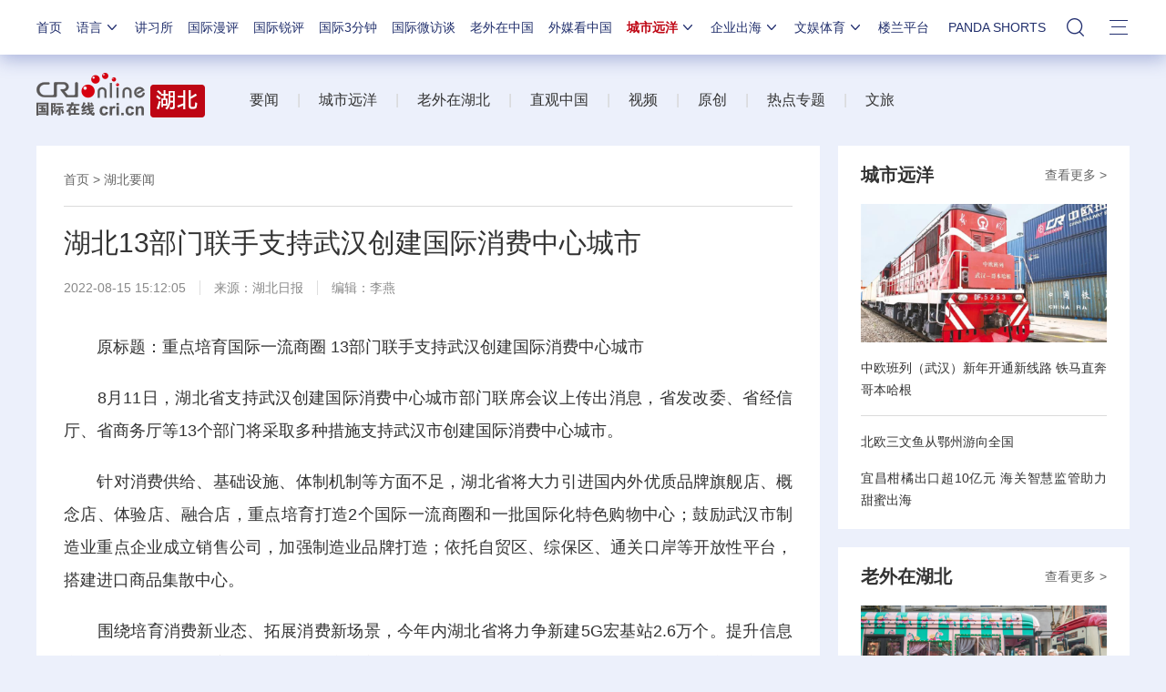

--- FILE ---
content_type: application/javascript
request_url: https://p.data.cctv.com/ge.js
body_size: -4
content:
window.goldlog=(window.goldlog||{});goldlog.Etag="FFH5IWwP3VECARLZ1cbE7gT/";goldlog.stag=2;